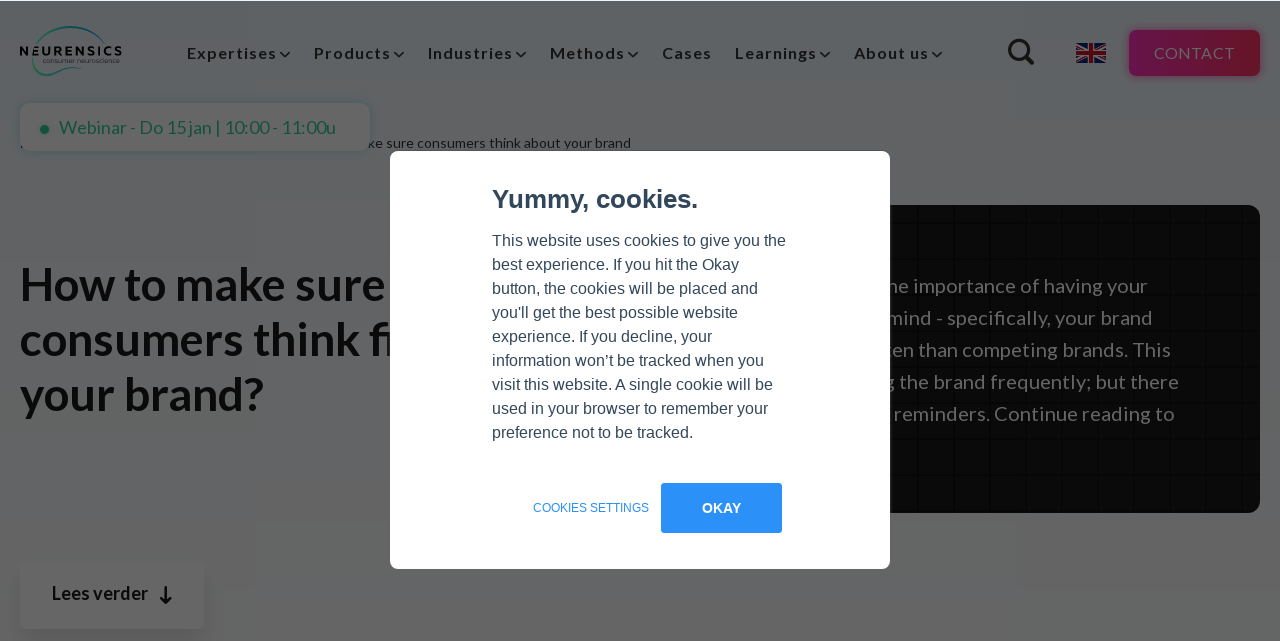

--- FILE ---
content_type: text/html; charset=UTF-8
request_url: https://www.neurensics.com/en/neurobranding-learning-9-how-to-make-sure-consumers-think-about-your-brand-first
body_size: 11502
content:
<!doctype html><html lang="en"><head>
		<meta charset="utf-8">
		<title>Branding Learning 9 - How to make people think about your brand first?</title>
		<link rel="shortcut icon" href="https://www.neurensics.com/hubfs/favicon-32x32.png">
		<meta name="description" content="To make consumers think about your brand first, link your brand to specific moments and situations. This creates a mental reminder. Check here how it works">

		<link href="https://fonts.googleapis.com/css2?family=Lato:wght@300;400;700;900&amp;display=swap" rel="stylesheet">
		<link href="https://fonts.googleapis.com/css2?family=Playfair+Display:wght@700&amp;display=swap" rel="stylesheet">
		<script src="https://ajax.googleapis.com/ajax/libs/jquery/3.5.1/jquery.min.js"></script>
    <script src="https://kit.fontawesome.com/c00432cfd1.js" crossorigin="anonymous"></script>

		
		
		

		
		<meta name="viewport" content="width=device-width, initial-scale=1">

    
    <meta property="og:description" content="To make consumers think about your brand first, link your brand to specific moments and situations. This creates a mental reminder. Check here how it works">
    <meta property="og:title" content="Branding Learning 9 - How to make people think about your brand first?">
    <meta name="twitter:description" content="To make consumers think about your brand first, link your brand to specific moments and situations. This creates a mental reminder. Check here how it works">
    <meta name="twitter:title" content="Branding Learning 9 - How to make people think about your brand first?">

    

    
  <script id="hs-search-input__valid-content-types" type="application/json">
    [
      
        "SITE_PAGE",
      
        "LANDING_PAGE",
      
        "BLOG_POST",
      
        "LISTING_PAGE",
      
        "KNOWLEDGE_ARTICLE",
      
        "HS_CASE_STUDY"
      
    ]
  </script>

    <style>
a.cta_button{-moz-box-sizing:content-box !important;-webkit-box-sizing:content-box !important;box-sizing:content-box !important;vertical-align:middle}.hs-breadcrumb-menu{list-style-type:none;margin:0px 0px 0px 0px;padding:0px 0px 0px 0px}.hs-breadcrumb-menu-item{float:left;padding:10px 0px 10px 10px}.hs-breadcrumb-menu-divider:before{content:'›';padding-left:10px}.hs-featured-image-link{border:0}.hs-featured-image{float:right;margin:0 0 20px 20px;max-width:50%}@media (max-width: 568px){.hs-featured-image{float:none;margin:0;width:100%;max-width:100%}}.hs-screen-reader-text{clip:rect(1px, 1px, 1px, 1px);height:1px;overflow:hidden;position:absolute !important;width:1px}
</style>

<link rel="stylesheet" href="https://www.neurensics.com/hubfs/hub_generated/template_assets/1/37696531696/1768898512694/template_main.css">
<link rel="stylesheet" href="https://www.neurensics.com/hubfs/hub_generated/module_assets/1/189896962605/1746738689122/module_search_input.min.css">
<link rel="stylesheet" href="/hs/hsstatic/cos-LanguageSwitcher/static-1.336/sass/LanguageSwitcher.css">
    <script src="https://www.neurensics.com/hubfs/hub_generated/template_assets/1/37701045686/1768898512197/template_rellax.min.js"></script>
<script src="https://www.neurensics.com/hubfs/hub_generated/template_assets/1/37701045688/1768898512116/template_slick.min.js"></script>
<script src="https://www.neurensics.com/hubfs/hub_generated/template_assets/1/48320023859/1768898514428/template_lity.min.js"></script>

    
<!--  Added by GoogleAnalytics integration -->
<script>
var _hsp = window._hsp = window._hsp || [];
_hsp.push(['addPrivacyConsentListener', function(consent) { if (consent.allowed || (consent.categories && consent.categories.analytics)) {
  (function(i,s,o,g,r,a,m){i['GoogleAnalyticsObject']=r;i[r]=i[r]||function(){
  (i[r].q=i[r].q||[]).push(arguments)},i[r].l=1*new Date();a=s.createElement(o),
  m=s.getElementsByTagName(o)[0];a.async=1;a.src=g;m.parentNode.insertBefore(a,m)
})(window,document,'script','//www.google-analytics.com/analytics.js','ga');
  ga('create','UA-154976636-1','auto');
  ga('send','pageview');
}}]);
</script>

<!-- /Added by GoogleAnalytics integration -->

<!--  Added by GoogleAnalytics4 integration -->
<script>
var _hsp = window._hsp = window._hsp || [];
window.dataLayer = window.dataLayer || [];
function gtag(){dataLayer.push(arguments);}

var useGoogleConsentModeV2 = true;
var waitForUpdateMillis = 1000;


if (!window._hsGoogleConsentRunOnce) {
  window._hsGoogleConsentRunOnce = true;

  gtag('consent', 'default', {
    'ad_storage': 'denied',
    'analytics_storage': 'denied',
    'ad_user_data': 'denied',
    'ad_personalization': 'denied',
    'wait_for_update': waitForUpdateMillis
  });

  if (useGoogleConsentModeV2) {
    _hsp.push(['useGoogleConsentModeV2'])
  } else {
    _hsp.push(['addPrivacyConsentListener', function(consent){
      var hasAnalyticsConsent = consent && (consent.allowed || (consent.categories && consent.categories.analytics));
      var hasAdsConsent = consent && (consent.allowed || (consent.categories && consent.categories.advertisement));

      gtag('consent', 'update', {
        'ad_storage': hasAdsConsent ? 'granted' : 'denied',
        'analytics_storage': hasAnalyticsConsent ? 'granted' : 'denied',
        'ad_user_data': hasAdsConsent ? 'granted' : 'denied',
        'ad_personalization': hasAdsConsent ? 'granted' : 'denied'
      });
    }]);
  }
}

gtag('js', new Date());
gtag('set', 'developer_id.dZTQ1Zm', true);
gtag('config', 'G-Z5BFCJVL4T');
</script>
<script async src="https://www.googletagmanager.com/gtag/js?id=G-Z5BFCJVL4T"></script>

<!-- /Added by GoogleAnalytics4 integration -->

<!--  Added by GoogleTagManager integration -->
<script>
var _hsp = window._hsp = window._hsp || [];
window.dataLayer = window.dataLayer || [];
function gtag(){dataLayer.push(arguments);}

var useGoogleConsentModeV2 = true;
var waitForUpdateMillis = 1000;



var hsLoadGtm = function loadGtm() {
    if(window._hsGtmLoadOnce) {
      return;
    }

    if (useGoogleConsentModeV2) {

      gtag('set','developer_id.dZTQ1Zm',true);

      gtag('consent', 'default', {
      'ad_storage': 'denied',
      'analytics_storage': 'denied',
      'ad_user_data': 'denied',
      'ad_personalization': 'denied',
      'wait_for_update': waitForUpdateMillis
      });

      _hsp.push(['useGoogleConsentModeV2'])
    }

    (function(w,d,s,l,i){w[l]=w[l]||[];w[l].push({'gtm.start':
    new Date().getTime(),event:'gtm.js'});var f=d.getElementsByTagName(s)[0],
    j=d.createElement(s),dl=l!='dataLayer'?'&l='+l:'';j.async=true;j.src=
    'https://www.googletagmanager.com/gtm.js?id='+i+dl;f.parentNode.insertBefore(j,f);
    })(window,document,'script','dataLayer','GTM-PR726PL');

    window._hsGtmLoadOnce = true;
};

_hsp.push(['addPrivacyConsentListener', function(consent){
  if(consent.allowed || (consent.categories && consent.categories.analytics)){
    hsLoadGtm();
  }
}]);

</script>

<!-- /Added by GoogleTagManager integration -->

    <link rel="canonical" href="https://www.neurensics.com/en/neurobranding-learning-9-how-to-make-sure-consumers-think-about-your-brand-first">

<!-- Google tag (gtag.js) -->
<script async src="https://www.googletagmanager.com/gtag/js?id=G-Z5BFCJVL4T"></script>
<script>
  window.dataLayer = window.dataLayer || [];
  function gtag(){dataLayer.push(arguments);}
  gtag('js', new Date());
  gtag('config', 'G-Z5BFCJVL4T');
</script>
<!-- Hotjar Tracking Code for www.neurensics.com -->
<script>
    (function(h,o,t,j,a,r){
        h.hj=h.hj||function(){(h.hj.q=h.hj.q||[]).push(arguments)};
        h._hjSettings={hjid:2224635,hjsv:6};
        a=o.getElementsByTagName('head')[0];
        r=o.createElement('script');r.async=1;
        r.src=t+h._hjSettings.hjid+j+h._hjSettings.hjsv;
        a.appendChild(r);
    })(window,document,'https://static.hotjar.com/c/hotjar-','.js?sv=');
</script>
<meta property="og:image" content="https://www.neurensics.com/hubfs/Branding%20learning%209%20social%20image.jpg">
<meta property="og:image:width" content="1200">
<meta property="og:image:height" content="628">
<meta property="og:image:alt" content="NeuroBranding: Hoe zorg je ervoor dat er eerder aan jouw merk wordt gedacht?">
<meta name="twitter:image" content="https://www.neurensics.com/hubfs/Branding%20learning%209%20social%20image.jpg">
<meta name="twitter:image:alt" content="NeuroBranding: Hoe zorg je ervoor dat er eerder aan jouw merk wordt gedacht?">

<meta property="og:url" content="https://www.neurensics.com/en/neurobranding-learning-9-how-to-make-sure-consumers-think-about-your-brand-first">
<meta name="twitter:card" content="summary_large_image">
<meta http-equiv="content-language" content="en">
<link rel="alternate" hreflang="de" href="https://www.neurensics.com/de/branding-erkenntnis-9-wie-sie-sicherstellen-dass-zuerst-an-ihre-marke-gedacht-wird">
<link rel="alternate" hreflang="en" href="https://www.neurensics.com/en/neurobranding-learning-9-how-to-make-sure-consumers-think-about-your-brand-first">
<link rel="alternate" hreflang="nl" href="https://www.neurensics.com/branding-learning-9-hoe-zorg-je-ervoor-dat-er-eerder-aan-jouw-merk-wordt-gedacht">






	<meta name="generator" content="HubSpot"></head>
	<body class="page learning-template">
<!--  Added by GoogleTagManager integration -->
<noscript><iframe src="https://www.googletagmanager.com/ns.html?id=GTM-PR726PL" height="0" width="0" style="display:none;visibility:hidden"></iframe></noscript>

<!-- /Added by GoogleTagManager integration -->

<!-- 2 usages of content_by_ids over the budget of 10 per page may not be executed. Please contact a developer to reduce the number of content_by_ids used. -->

		
			<div data-global-resource-path="neurensics-theme/templates/partials/header.html"><nav>
	
			
	
	
	
	<a href="https://www.neurensics.com/en/?hsLang=en" class="logo">
		<img class="logocolor" src="https://www.neurensics.com/hubfs/raw_assets/public/neurensics-theme/images/logo-color.svg" alt="Neurensics">
		<img class="logowhite" src="https://www.neurensics.com/hubfs/raw_assets/public/neurensics-theme/images/logo-white.svg" alt="Neurensics">
	</a>

	<div data-global-resource-path="neurensics-theme/templates/partials/hoofdmenuhs.html">
	<span id="hs_cos_wrapper_Hoofdmenu" class="hs_cos_wrapper hs_cos_wrapper_widget hs_cos_wrapper_type_menu" style="" data-hs-cos-general-type="widget" data-hs-cos-type="menu"><div id="hs_menu_wrapper_Hoofdmenu" class="hs-menu-wrapper active-branch no-flyouts hs-menu-flow-vertical" role="navigation" data-sitemap-name="Hoofdmenu" data-menu-id="62439067558" aria-label="Navigation Menu">
 <ul role="menu">
  <li class="hs-menu-item hs-menu-depth-1 hs-item-has-children" role="none"><a href="https://www.neurensics.com/en/expertises" aria-haspopup="true" aria-expanded="false" role="menuitem"><span class="mega">Expertises</span></a>
   <ul role="menu" class="hs-menu-children-wrapper">
    <li class="hs-menu-item hs-menu-depth-2 hs-item-has-children" role="none"><a href="https://www.neurensics.com/en/expertises/communication-research" role="menuitem">Communication research</a>
     <ul role="menu" class="hs-menu-children-wrapper">
      <li class="hs-menu-item hs-menu-depth-3" role="none"><a href="https://www.neurensics.com/en/expertises/pre-testing" role="menuitem">Pre Testing</a></li>
      <li class="hs-menu-item hs-menu-depth-3" role="none"><a href="https://www.neurensics.com/en/expertises/ad-testing" role="menuitem">Ad Testing</a></li>
      <li class="hs-menu-item hs-menu-depth-3" role="none"><a href="https://www.neurensics.com/en/expertises/concept-testing" role="menuitem">Concept Testing</a></li>
      <li class="hs-menu-item hs-menu-depth-3" role="none"><a href="https://www.neurensics.com/en/expertises/neurosoundtest" role="menuitem">Music/Voice over/Sound logo</a></li>
      <li class="hs-menu-item hs-menu-depth-3" role="none"><a href="https://www.neurensics.com/en/contextual-priming" role="menuitem">Contextual Priming</a></li>
     </ul></li>
    <li class="hs-menu-item hs-menu-depth-2 hs-item-has-children" role="none"><a href="https://www.neurensics.com/en/expertises/branding" role="menuitem">Branding research</a>
     <ul role="menu" class="hs-menu-children-wrapper">
      <li class="hs-menu-item hs-menu-depth-3" role="none"><a href="https://www.neurensics.com/en/expertises/branding-research" role="menuitem">Branding research</a></li>
      <li class="hs-menu-item hs-menu-depth-3" role="none"><a href="https://www.neurensics.com/en/expertises/image-research" role="menuitem">Image research</a></li>
      <li class="hs-menu-item hs-menu-depth-3" role="none"><a href="https://www.neurensics.com/en/expertises/positioning-research" role="menuitem">Positioning research</a></li>
      <li class="hs-menu-item hs-menu-depth-3" role="none"><a href="https://www.neurensics.com/en/expertises/proposition-development-and-research" role="menuitem">Proposition development &amp; research</a></li>
     </ul></li>
    <li class="hs-menu-item hs-menu-depth-2 hs-item-has-children" role="none"><a href="https://www.neurensics.com/en/expertises/pricing-research" role="menuitem">Pricing</a>
     <ul role="menu" class="hs-menu-children-wrapper">
      <li class="hs-menu-item hs-menu-depth-3" role="none"><a href="https://www.neurensics.com/en/expertises/pricing-research" role="menuitem">Pricing research</a></li>
     </ul></li>
    <li class="hs-menu-item hs-menu-depth-2 hs-item-has-children" role="none"><a href="https://www.neurensics.com/en/expertises/customer-needs-analysis" role="menuitem">Customer needs</a>
     <ul role="menu" class="hs-menu-children-wrapper">
      <li class="hs-menu-item hs-menu-depth-3" role="none"><a href="https://www.neurensics.com/en/expertises/customer-needs-analysis" role="menuitem">Customer needs analysis</a></li>
     </ul></li>
    <li class="hs-menu-item hs-menu-depth-2 hs-item-has-children" role="none"><a href="https://www.neurensics.com/en/expertises/packaging-research" role="menuitem">Packaging</a>
     <ul role="menu" class="hs-menu-children-wrapper">
      <li class="hs-menu-item hs-menu-depth-3" role="none"><a href="https://www.neurensics.com/en/expertises/packaging-research" role="menuitem">Packaging research</a></li>
     </ul></li>
    <li class="hs-menu-item hs-menu-depth-2 hs-item-has-children" role="none"><a href="javascript:;" role="menuitem">Extras</a>
     <ul role="menu" class="hs-menu-children-wrapper">
      <li class="hs-menu-item hs-menu-depth-3" role="none"><a href="https://www.neurensics.com/en/expertises/consultancy" role="menuitem">Consultancy</a></li>
      <li class="hs-menu-item hs-menu-depth-3" role="none"><a href="https://www.neurensics.com/en/brand-name-research" role="menuitem">Brand name research</a></li>
      <li class="hs-menu-item hs-menu-depth-3" role="none"><a href="https://www.neurensics.com/en/expertises/neuro-pr" role="menuitem">Neuro PR Research</a></li>
     </ul></li>
   </ul></li>
  <li class="hs-menu-item hs-menu-depth-1 hs-item-has-children" role="none"><a href="javascript:;" aria-haspopup="true" aria-expanded="false" role="menuitem"><span class="mega">Products</span></a>
   <ul role="menu" class="hs-menu-children-wrapper">
    <li class="hs-menu-item hs-menu-depth-2" role="none"><a href="https://www.neurensics.com/en/neuro-ad-testing" role="menuitem">Neuro Ad Testing</a></li>
    <li class="hs-menu-item hs-menu-depth-2" role="none"><a href="https://www.neurensics.com/en/neuro-concept-testing" role="menuitem">Neuro Concept Testing</a></li>
    <li class="hs-menu-item hs-menu-depth-2" role="none"><a href="https://www.neurensics.com/en/neurobranding" role="menuitem">NeuroBranding</a></li>
    <li class="hs-menu-item hs-menu-depth-2" role="none"><a href="https://www.neurensics.com/en/neuropricing" role="menuitem">NeuroPricing™</a></li>
    <li class="hs-menu-item hs-menu-depth-2" role="none"><a href="https://www.neurensics.com/en/neurovaluing" role="menuitem">NeuroValuing</a></li>
    <li class="hs-menu-item hs-menu-depth-2" role="none"><a href="https://www.neurensics.com/en/neuropackaging" role="menuitem">NeuroPackaging</a></li>
   </ul></li>
  <li class="hs-menu-item hs-menu-depth-1 hs-item-has-children" role="none"><a href="https://www.neurensics.com/en/industries" aria-haspopup="true" aria-expanded="false" role="menuitem">Industries</a>
   <ul role="menu" class="hs-menu-children-wrapper">
    <li class="hs-menu-item hs-menu-depth-2" role="none"><a href="https://www.neurensics.com/en/industry/finance" role="menuitem">Finance</a></li>
    <li class="hs-menu-item hs-menu-depth-2" role="none"><a href="https://www.neurensics.com/en/industry/fmcg" role="menuitem">FMCG</a></li>
    <li class="hs-menu-item hs-menu-depth-2" role="none"><a href="https://www.neurensics.com/en/industry/energy" role="menuitem">Energy</a></li>
    <li class="hs-menu-item hs-menu-depth-2" role="none"><a href="https://www.neurensics.com/en/industry/telecom" role="menuitem">Telecom</a></li>
    <li class="hs-menu-item hs-menu-depth-2" role="none"><a href="https://www.neurensics.com/en/industry/consumer-research-b2c" role="menuitem">Consumer research (B2C)</a></li>
    <li class="hs-menu-item hs-menu-depth-2" role="none"><a href="https://www.neurensics.com/en/industry/b2b" role="menuitem">B2B</a></li>
   </ul></li>
  <li class="hs-menu-item hs-menu-depth-1 hs-item-has-children" role="none"><a href="https://www.neurensics.com/en/methods" aria-haspopup="true" aria-expanded="false" role="menuitem">Methods</a>
   <ul role="menu" class="hs-menu-children-wrapper">
    <li class="hs-menu-item hs-menu-depth-2" role="none"><a href="https://www.neurensics.com/en/fmri-in-neuromarketing" role="menuitem">fMRI</a></li>
    <li class="hs-menu-item hs-menu-depth-2" role="none"><a href="https://www.neurensics.com/en/fnirs-in-neuromarketing-onderzoek" role="menuitem">fNIRS</a></li>
    <li class="hs-menu-item hs-menu-depth-2" role="none"><a href="https://www.neurensics.com/en/eeg-in-neuromarketing" role="menuitem">EEG</a></li>
    <li class="hs-menu-item hs-menu-depth-2" role="none"><a href="https://www.neurensics.com/en/riat-in-neuromarketing" role="menuitem">RIAT</a></li>
    <li class="hs-menu-item hs-menu-depth-2" role="none"><a href="https://www.neurensics.com/en/eye-tracking-eye-tracker-neuromarketing" role="menuitem">Eye Tracking</a></li>
    <li class="hs-menu-item hs-menu-depth-2" role="none"><a href="https://www.neurensics.com/en/bgi-brain-guided-interpretation-online-panel" role="menuitem">Brain Guided Interpretation (BGI)</a></li>
   </ul></li>
  <li class="hs-menu-item hs-menu-depth-1" role="none"><a href="https://www.neurensics.com/en/cases-neuromarketing" role="menuitem">Cases</a></li>
  <li class="hs-menu-item hs-menu-depth-1 hs-item-has-children" role="none"><a href="https://www.neurensics.com/en/neuromarketing-learnings" aria-haspopup="true" aria-expanded="false" role="menuitem">Learnings</a>
   <ul role="menu" class="hs-menu-children-wrapper">
    <li class="hs-menu-item hs-menu-depth-2" role="none"><a href="https://www.neurensics.com/en/neuromarketing-learnings" role="menuitem">Neuromarketing learnings</a></li>
    <li class="hs-menu-item hs-menu-depth-2" role="none"><a href="https://www.neurensics.com/en/neuromarketing" role="menuitem">What's neuromarketing?</a></li>
    <li class="hs-menu-item hs-menu-depth-2" role="none"><a href="https://www.neurensics.com/en/neurensics-academy-neuromarketing-whitepapers-and-learnings" role="menuitem">Academy</a></li>
   </ul></li>
  <li class="hs-menu-item hs-menu-depth-1 hs-item-has-children" role="none"><a href="https://www.neurensics.com/en/about-us" aria-haspopup="true" aria-expanded="false" role="menuitem">About us</a>
   <ul role="menu" class="hs-menu-children-wrapper">
    <li class="hs-menu-item hs-menu-depth-2" role="none"><a href="https://www.neurensics.com/en/about-us" role="menuitem">Who are we?</a></li>
    <li class="hs-menu-item hs-menu-depth-2" role="none"><a href="https://www.neurensics.com/en/our-approach" role="menuitem">Our approach</a></li>
    <li class="hs-menu-item hs-menu-depth-2" role="none"><a href="https://www.neurensics.com/en/blog" role="menuitem">Blog</a></li>
   </ul></li>
 </ul>
</div></span>


<script>
	jQuery( document ).ready( function() {

		jQuery('#hs_menu_wrapper_Hoofdmenu li .mega').closest('li').addClass('megamenu');

		jQuery( '.mobmenu' ).click( function( event ) {
			event.preventDefault();

			jQuery( '#hs_menu_wrapper_Hoofdmenu > ul').toggleClass("show");

			if ( jQuery( 'nav' ).hasClass( 'dropped' ) ) {
				jQuery( '.dropmenu' ).removeClass( 'show' );
				jQuery( 'nav' ).removeClass( 'dropped' );
			}
		})

		jQuery( '#hs_menu_wrapper_Hoofdmenu li.hs-menu-depth-1.hs-item-has-children' ).click( function( event ) {
			if ( jQuery( window ).width() < 1200 ) {
				jQuery( this ).find('ul').fadeToggle( 200 );
			}
		})
		
		jQuery( 'nav #hs_menu_wrapper_Hoofdmenu li.hs-menu-depth-1.hs-item-has-children, nav #hs_menu_wrapper_Hoofdmenu li.hs-menu-depth-1.hs-item-has-children > ul ' ).hover( function(e) {
			e.preventDefault();
			if ( jQuery( window ).width() > 1200 ) {
 				if (jQuery("nav #hs_menu_wrapper_Hoofdmenu li.hs-menu-depth-1.hs-item-has-children:hover").length > 0 ) {
 					jQuery( 'nav' ).addClass( 'dropped' );
 				}
			}
		}, function(e) {
			e.preventDefault();
			if ( jQuery( window ).width() > 1200 ) {
				if (!jQuery("nav #hs_menu_wrapper_Hoofdmenu li.hs-menu-depth-1.hs-item-has-children:hover").length > 0 && !jQuery("nav #hs_menu_wrapper_Hoofdmenu li.hs-menu-depth-1.hs-item-has-children > ul:hover").length > 0) {
					jQuery( 'nav' ).removeClass( 'dropped' );
				}
			}
		});	
	});
</script></div>

	<div data-global-resource-path="neurensics-theme/templates/partials/topcontact.html"><div class="top-actions">
	<a href="#" class="icon-search"></a>
	<div class="talenswitch">
		<div id="hs_cos_wrapper_language-switcher" class="hs_cos_wrapper hs_cos_wrapper_widget hs_cos_wrapper_type_module widget-type-language_switcher" style="" data-hs-cos-general-type="widget" data-hs-cos-type="module"><span id="hs_cos_wrapper_language-switcher_" class="hs_cos_wrapper hs_cos_wrapper_widget hs_cos_wrapper_type_language_switcher" style="" data-hs-cos-general-type="widget" data-hs-cos-type="language_switcher"><div class="lang_switcher_class">
   <div class="globe_class" onclick="">
       <ul class="lang_list_class">
           <li>
               <a class="lang_switcher_link" data-language="en" lang="en" href="https://www.neurensics.com/en/neurobranding-learning-9-how-to-make-sure-consumers-think-about-your-brand-first">English</a>
           </li>
           <li>
               <a class="lang_switcher_link" data-language="de" lang="de" href="https://www.neurensics.com/de/branding-erkenntnis-9-wie-sie-sicherstellen-dass-zuerst-an-ihre-marke-gedacht-wird">Deutsch</a>
           </li>
           <li>
               <a class="lang_switcher_link" data-language="nl" lang="nl" href="https://www.neurensics.com/branding-learning-9-hoe-zorg-je-ervoor-dat-er-eerder-aan-jouw-merk-wordt-gedacht">Nederlands</a>
           </li>
       </ul>
   </div>
</div></span></div>
		
			<img src="https://www.neurensics.com/hubfs/raw_assets/public/neurensics-theme/images/flags/GB.png" alt="UK flag (English is the set language)">
		
		
		
	</div>
	<div class="ta-c">
		<a href="https://www.neurensics.com/contact?hsLang=en" id="top-contact-button" class="button">Contact</a>
	</div>
</div></div>

	<a href="#" class="mobmenu">
		<span class="icon-menu"></span>
	</a>
</nav></div>
		
		<div class="asides">
			
			
				


			
			
			
				<div data-global-resource-path="neurensics-theme/templates/partials/webinar.html"><!-- Begin partial -->


<aside class="webinar ">
		<div><p>Webinar - <font size="4">Do 15 jan | 10:00 - 11:00u</font></p></div>
	  <div>
			<p><font size="5"><b>Nieuwjaarswebinar</b></font><br>Een terugblik op de leukste en meest interessante onderzoeken uit 2025!</p>
      <a class="button type-2" href="https://www.neurensics.com/gratis-neuromarketing-webinar-nieuwjaarswebinar?hsLang=en" target="_blank">Meld je nu aan!<span class="icon-angle-right"></span></a>
	</div>
</aside>

<!-- End partial --></div>
			
		</div>

		





<div class="crumbs-w">
<div class="crumbs">
	<span id="hs_cos_wrapper_menu_40799088400" class="hs_cos_wrapper hs_cos_wrapper_widget hs_cos_wrapper_type_menu" style="" data-hs-cos-general-type="widget" data-hs-cos-type="menu"><div class="hs-breadcrumb-menu-wrapper" id="hs_menu_wrapper_menu_40799088400" role="navigation" data-sitemap-name="default" data-menu-id="40799088400">
 <ul class="hs-breadcrumb-menu">
  <li class="hs-breadcrumb-menu-item first-crumb"><a href="https://www.neurensics.com?hsLang=en" class="hs-breadcrumb-label">Home</a><span class="hs-breadcrumb-menu-divider"></span></li>
  <li class="hs-breadcrumb-menu-item"><a href="https://www.neurensics.com/en/neurobranding-learnings?hsLang=en" class="hs-breadcrumb-label">NeuroBranding Learnings</a><span class="hs-breadcrumb-menu-divider"></span></li>
  <li class="hs-breadcrumb-menu-item last-crumb"><span class="hs-breadcrumb-label">9. How to make sure consumers think about your brand</span></li>
 </ul>
</div></span>
</div>
</div>

<header>
	<div class="section centered">
		<div class="intro padd">
			<h1>How to make sure consumers think first of your brand?</h1>
		</div>
		<div class="intro-items neuro pattern">
			<div class="intro-content">
				<p>In learning 8, you have learned the importance of having your brand on the top of consumers' mind - specifically, your brand needs to be thought of more often than competing brands. This can be accomplished by showing the brand frequently; but there is a better way - utilizing mental reminders. Continue reading to learn more.</p>

				<div class="case-meta true">
					<strong></strong>
					<div>
						
	<a class="icontag  "></a>

					</div>
				</div>
			</div>
		</div>
    
      <a href="#" class="leesverder static">Lees verder<span class="icon-arrow-down"></span></a>
    
		
	</div>
</header>



<div class="main martop">

	<section class="maincontent mediumcontent">
		<div class="container-fluid body-container body-container--home">
<div class="row-fluid-wrapper">
<div class="row-fluid">
<div class="span12 widget-span widget-type-cell " style="" data-widget-type="cell" data-x="0" data-w="12">

<div class="row-fluid-wrapper row-depth-1 row-number-1 dnd-section">
<div class="row-fluid ">
<div class="span6 widget-span widget-type-cell dnd-column" style="" data-widget-type="cell" data-x="0" data-w="6">

<div class="row-fluid-wrapper row-depth-1 row-number-2 dnd-row">
<div class="row-fluid ">
<div class="span12 widget-span widget-type-custom_widget dnd-module" style="" data-widget-type="custom_widget" data-x="0" data-w="12">
<div id="hs_cos_wrapper_widget_1611313418629" class="hs_cos_wrapper hs_cos_wrapper_widget hs_cos_wrapper_type_module widget-type-rich_text" style="" data-hs-cos-general-type="widget" data-hs-cos-type="module"><span id="hs_cos_wrapper_widget_1611313418629_" class="hs_cos_wrapper hs_cos_wrapper_widget hs_cos_wrapper_type_rich_text" style="" data-hs-cos-general-type="widget" data-hs-cos-type="rich_text"><h2 style="font-size: 24px;">Mental reminders work</h2>
<p>The influence of mental reminders is well-illustrated by Jonah Berger's research.&nbsp;<br><br>In his study, two groups of students had to memorise sentences designed to encourage more fruit and vegetables intake in their diets.</p>
<p>One group was assigned the sentence: "Live the healthy way, eat 5 fruits and veggies a day".&nbsp;<br>The other group was assigned the sentence: "Each and every dining-hall tray needs 5 fruits and veggies a day". <br><br>He then examined the students' behaviour: did they eat more fruit and vegetables?&nbsp;<br><br>The first sentence had no effect on the students' behaviour. The second sentence had a positive effect: students in the second group ate 25% more fruit and vegetables. <br><br>Why?</p></span></div>

</div><!--end widget-span -->
</div><!--end row-->
</div><!--end row-wrapper -->

<div class="row-fluid-wrapper row-depth-1 row-number-3 dnd-row">
<div class="row-fluid ">
<div class="span12 widget-span widget-type-custom_widget dnd-module" style="" data-widget-type="custom_widget" data-x="0" data-w="12">
<div id="hs_cos_wrapper_widget_1621345613681" class="hs_cos_wrapper hs_cos_wrapper_widget hs_cos_wrapper_type_module" style="" data-hs-cos-general-type="widget" data-hs-cos-type="module"><div>
	<div class="section checkmarks ">
		<div class="fc50">
			<p>Because there was a <strong>clear mental reminder</strong> or nudge in the phrase: "dining-hall tray".<br><br>When the students took a <strong>tray</strong> in the cafeteria, they were reminded of the sentence they had memorised.<br><br><strong>The sight of the tray automatically activated their (consumer) behaviour.</strong></p>
		</div>
		<div class="fc50">
			<p><img src="https://www.neurensics.com/hs-fs/hubfs/Branding%20learning%209%20dining%20hall%20tray.jpg?width=367&amp;name=Branding%20learning%209%20dining%20hall%20tray.jpg" alt="Branding learning 9 Triggers werken om gedrag te beïnvloeden" width="367" loading="lazy" style="width: 367px; margin-left: auto; margin-right: auto; display: block;" srcset="https://www.neurensics.com/hs-fs/hubfs/Branding%20learning%209%20dining%20hall%20tray.jpg?width=184&amp;name=Branding%20learning%209%20dining%20hall%20tray.jpg 184w, https://www.neurensics.com/hs-fs/hubfs/Branding%20learning%209%20dining%20hall%20tray.jpg?width=367&amp;name=Branding%20learning%209%20dining%20hall%20tray.jpg 367w, https://www.neurensics.com/hs-fs/hubfs/Branding%20learning%209%20dining%20hall%20tray.jpg?width=551&amp;name=Branding%20learning%209%20dining%20hall%20tray.jpg 551w, https://www.neurensics.com/hs-fs/hubfs/Branding%20learning%209%20dining%20hall%20tray.jpg?width=734&amp;name=Branding%20learning%209%20dining%20hall%20tray.jpg 734w, https://www.neurensics.com/hs-fs/hubfs/Branding%20learning%209%20dining%20hall%20tray.jpg?width=918&amp;name=Branding%20learning%209%20dining%20hall%20tray.jpg 918w, https://www.neurensics.com/hs-fs/hubfs/Branding%20learning%209%20dining%20hall%20tray.jpg?width=1101&amp;name=Branding%20learning%209%20dining%20hall%20tray.jpg 1101w" sizes="(max-width: 367px) 100vw, 367px"></p>
		</div>
	</div>
</div></div>

</div><!--end widget-span -->
</div><!--end row-->
</div><!--end row-wrapper -->

</div><!--end widget-span -->
<div class="span6 widget-span widget-type-cell dnd-column" style="" data-widget-type="cell" data-x="6" data-w="6">

<div class="row-fluid-wrapper row-depth-1 row-number-4 dnd-row">
<div class="row-fluid ">
<div class="span12 widget-span widget-type-custom_widget dnd-module" style="" data-widget-type="custom_widget" data-x="0" data-w="12">
<div id="hs_cos_wrapper_module_16213457049183" class="hs_cos_wrapper hs_cos_wrapper_widget hs_cos_wrapper_type_module widget-type-rich_text" style="" data-hs-cos-general-type="widget" data-hs-cos-type="module"><span id="hs_cos_wrapper_module_16213457049183_" class="hs_cos_wrapper hs_cos_wrapper_widget hs_cos_wrapper_type_rich_text" style="" data-hs-cos-general-type="widget" data-hs-cos-type="rich_text"><h2 style="font-size: 24px;">Link mental reminders to your brand</h2>
<p><strong><img src="https://www.neurensics.com/hs-fs/hubfs/Branding%20learning%209%20-%20Hoe%20zorg%20je%20ervoor%20dat%20er%20eerder%20aan%20jouw%20merk%20wordt%20gedacht_.jpg?width=1321&amp;name=Branding%20learning%209%20-%20Hoe%20zorg%20je%20ervoor%20dat%20er%20eerder%20aan%20jouw%20merk%20wordt%20gedacht_.jpg" alt="Branding learning 9 - Hoe zorg je ervoor dat er eerder aan jouw merk wordt gedacht_" width="1321" loading="lazy" style="width: 1321px;" srcset="https://www.neurensics.com/hs-fs/hubfs/Branding%20learning%209%20-%20Hoe%20zorg%20je%20ervoor%20dat%20er%20eerder%20aan%20jouw%20merk%20wordt%20gedacht_.jpg?width=661&amp;name=Branding%20learning%209%20-%20Hoe%20zorg%20je%20ervoor%20dat%20er%20eerder%20aan%20jouw%20merk%20wordt%20gedacht_.jpg 661w, https://www.neurensics.com/hs-fs/hubfs/Branding%20learning%209%20-%20Hoe%20zorg%20je%20ervoor%20dat%20er%20eerder%20aan%20jouw%20merk%20wordt%20gedacht_.jpg?width=1321&amp;name=Branding%20learning%209%20-%20Hoe%20zorg%20je%20ervoor%20dat%20er%20eerder%20aan%20jouw%20merk%20wordt%20gedacht_.jpg 1321w, https://www.neurensics.com/hs-fs/hubfs/Branding%20learning%209%20-%20Hoe%20zorg%20je%20ervoor%20dat%20er%20eerder%20aan%20jouw%20merk%20wordt%20gedacht_.jpg?width=1982&amp;name=Branding%20learning%209%20-%20Hoe%20zorg%20je%20ervoor%20dat%20er%20eerder%20aan%20jouw%20merk%20wordt%20gedacht_.jpg 1982w, https://www.neurensics.com/hs-fs/hubfs/Branding%20learning%209%20-%20Hoe%20zorg%20je%20ervoor%20dat%20er%20eerder%20aan%20jouw%20merk%20wordt%20gedacht_.jpg?width=2642&amp;name=Branding%20learning%209%20-%20Hoe%20zorg%20je%20ervoor%20dat%20er%20eerder%20aan%20jouw%20merk%20wordt%20gedacht_.jpg 2642w, https://www.neurensics.com/hs-fs/hubfs/Branding%20learning%209%20-%20Hoe%20zorg%20je%20ervoor%20dat%20er%20eerder%20aan%20jouw%20merk%20wordt%20gedacht_.jpg?width=3303&amp;name=Branding%20learning%209%20-%20Hoe%20zorg%20je%20ervoor%20dat%20er%20eerder%20aan%20jouw%20merk%20wordt%20gedacht_.jpg 3303w, https://www.neurensics.com/hs-fs/hubfs/Branding%20learning%209%20-%20Hoe%20zorg%20je%20ervoor%20dat%20er%20eerder%20aan%20jouw%20merk%20wordt%20gedacht_.jpg?width=3963&amp;name=Branding%20learning%209%20-%20Hoe%20zorg%20je%20ervoor%20dat%20er%20eerder%20aan%20jouw%20merk%20wordt%20gedacht_.jpg 3963w" sizes="(max-width: 1321px) 100vw, 1321px"></strong></p>
<p>Brands can also use mental reminders or nudges which can influence consumers to automatically think of the brand. These are called 'category entry points': situations or events that make people think of your brand. <strong>These moments activate the concept of your brand in consumers' brains, increasing the likelihood of consumers choosing your brand.&nbsp;</strong></p>
<span style="font-size: 18px;">Here are a few examples:&nbsp;</span><br>
<ol>
<li style="line-height: 1.75;">Have you ever wondered why engagement rings include diamonds? It started with a clever marketing strategy from De Beers (one of the largest traders in the diamond industry). They effectively marketed that diamond symbolizes the unbreakable promise of an engagement, thus every engagement ring needs a diamond. Their campaign was so effective that both engagement rings and diamonds are inextricably linked even today.<br><br></li>
<li>"A coffee break" is another good example. It could have been a milk break or a soft drink break. But marketers have linked both 'taking a break' with coffee, creating a strong nudge for drinking coffee during break times. &nbsp; &nbsp;&nbsp;<br><br></li>
<li>Do you often get hungry around 4 o'clock? Cup a Soup - a Dutch instant soup company - knows this and has claimed the moment: "4 o'clock Cup a Soup". Through frequent communication, many Dutch people think of Cup a Soup at 4 o'clock.<br><br></li>
</ol>
<h2 style="font-size: 24px;"><strong>Advice: claim specific moments for your brand</strong></h2>
<p>As a marketer, think about potential moments or situations that could be linked to your brand. It makes it easier for consumers to be automatically reminded of your brand and buy your products.&nbsp;<br><br><span style="font-weight: bold;">This learning illustrates an important goal of branding: to create memory structures around your brand, so that people think about your brand in different situations and moments.&nbsp;</span></p></span></div>

</div><!--end widget-span -->
</div><!--end row-->
</div><!--end row-wrapper -->

</div><!--end widget-span -->
</div><!--end row-->
</div><!--end row-wrapper -->

</div><!--end widget-span -->
</div>
</div>
</div>


  		<div class="morelearnings topline">
			<h2>Other interesting learnings for you</h2>
			<div>
				<div class="learnings">
	
	
		
	
		
	
		
	

	

	
		
		
			
		
			
				<a href="https://www.neurensics.com/en/neurobranding-learning-8-why-your-brand-needs-to-be-top-of-mind?hsLang=en" class="learning card">
					<div>
						<span class="teller"><small>no.</small>8</span>
						
						<img class="card__image" src="https://www.neurensics.com/hs-fs/hubfs/Branding%20learning%208%20overzichtspagina.jpg?width=420&amp;name=Branding%20learning%208%20overzichtspagina.jpg" alt="Branding learning 8 - Why your brand needs to be on top of consumers' minds">
						
					</div>
					<div class="learning-info">
						
						  <h3>Why your brand needs to be on top of consumers' minds</h3>
						
						<span class="meer icon-angle-right">read more</span>
					</div>
	      </a>
			
		
			
		
	
		
		
			
		
			
		
			
				<a href="https://www.neurensics.com/en/neurobranding-learning-10-make-sure-your-brand-can-be-easily-recognised?hsLang=en" class="learning card">
					<div>
						<span class="teller"><small>no.</small>10</span>
						
						<img class="card__image" src="https://www.neurensics.com/hs-fs/hubfs/Branding%20learning%2010%20overzichtspagina.jpg?width=420&amp;name=Branding%20learning%2010%20overzichtspagina.jpg" alt="Branding learning 10 - Make sure your brand is easily recognised">
						
					</div>
					<div class="learning-info">
						
						  <h3>Make sure your brand is easily recognised</h3>
						
						<span class="meer icon-angle-right">read more</span>
					</div>
	      </a>
			
		
	
		
		
			
				<a href="https://www.neurensics.com/en/neurobranding-learning-11-how-do-you-increase-your-market-share?hsLang=en" class="learning card">
					<div>
						<span class="teller"><small>no.</small>11</span>
						
						<img class="card__image" src="https://www.neurensics.com/hs-fs/hubfs/Branding%20learning%2011%20overzichtspagina.jpg?width=420&amp;name=Branding%20learning%2011%20overzichtspagina.jpg" alt="Branding learning 11 - How do you increase your market share?">
						
					</div>
					<div class="learning-info">
						
						  <h3>How do you increase your market share?</h3>
						
						<span class="meer icon-angle-right">read more</span>
					</div>
	      </a>
			
		
			
		
			
		
	
</div>
			</div>
		</div>
	</section>


	
</div>

<script>
	var rellax1 = new Rellax('.rellax1', {
		center: true
	});
	var rellax2 = new Rellax('.rellax2');
</script>


		<div class="footerwrapper false">
			
				<div data-global-resource-path="neurensics-theme/templates/partials/footer.html"><section class="samenwerkingen">
	
		<h2>We work together with</h2>
	

	<div>
		<p><img src="https://www.neurensics.com/hs-fs/hubfs/uva-logo.png?width=480&amp;name=uva-logo.png" alt="uva-logo" width="480" style="width: 480px;" srcset="https://www.neurensics.com/hs-fs/hubfs/uva-logo.png?width=240&amp;name=uva-logo.png 240w, https://www.neurensics.com/hs-fs/hubfs/uva-logo.png?width=480&amp;name=uva-logo.png 480w, https://www.neurensics.com/hs-fs/hubfs/uva-logo.png?width=720&amp;name=uva-logo.png 720w, https://www.neurensics.com/hs-fs/hubfs/uva-logo.png?width=960&amp;name=uva-logo.png 960w, https://www.neurensics.com/hs-fs/hubfs/uva-logo.png?width=1200&amp;name=uva-logo.png 1200w, https://www.neurensics.com/hs-fs/hubfs/uva-logo.png?width=1440&amp;name=uva-logo.png 1440w" sizes="(max-width: 480px) 100vw, 480px"><img src="https://www.neurensics.com/hs-fs/hubfs/BEECKESTIJN-e1482136282645.png?width=287&amp;name=BEECKESTIJN-e1482136282645.png" alt="BEECKESTIJN-e1482136282645" width="287" style="width: 287px;" srcset="https://www.neurensics.com/hs-fs/hubfs/BEECKESTIJN-e1482136282645.png?width=144&amp;name=BEECKESTIJN-e1482136282645.png 144w, https://www.neurensics.com/hs-fs/hubfs/BEECKESTIJN-e1482136282645.png?width=287&amp;name=BEECKESTIJN-e1482136282645.png 287w, https://www.neurensics.com/hs-fs/hubfs/BEECKESTIJN-e1482136282645.png?width=431&amp;name=BEECKESTIJN-e1482136282645.png 431w, https://www.neurensics.com/hs-fs/hubfs/BEECKESTIJN-e1482136282645.png?width=574&amp;name=BEECKESTIJN-e1482136282645.png 574w, https://www.neurensics.com/hs-fs/hubfs/BEECKESTIJN-e1482136282645.png?width=718&amp;name=BEECKESTIJN-e1482136282645.png 718w, https://www.neurensics.com/hs-fs/hubfs/BEECKESTIJN-e1482136282645.png?width=861&amp;name=BEECKESTIJN-e1482136282645.png 861w" sizes="(max-width: 287px) 100vw, 287px"><img src="https://www.neurensics.com/hs-fs/hubfs/download.jpeg?width=404&amp;name=download.jpeg" alt="download" width="404" style="width: 404px;" srcset="https://www.neurensics.com/hs-fs/hubfs/download.jpeg?width=202&amp;name=download.jpeg 202w, https://www.neurensics.com/hs-fs/hubfs/download.jpeg?width=404&amp;name=download.jpeg 404w, https://www.neurensics.com/hs-fs/hubfs/download.jpeg?width=606&amp;name=download.jpeg 606w, https://www.neurensics.com/hs-fs/hubfs/download.jpeg?width=808&amp;name=download.jpeg 808w, https://www.neurensics.com/hs-fs/hubfs/download.jpeg?width=1010&amp;name=download.jpeg 1010w, https://www.neurensics.com/hs-fs/hubfs/download.jpeg?width=1212&amp;name=download.jpeg 1212w" sizes="(max-width: 404px) 100vw, 404px">&nbsp;&nbsp;<img src="https://www.neurensics.com/hs-fs/hubfs/NIMA-LOGO1.png?width=404&amp;name=NIMA-LOGO1.png" alt="NIMA-LOGO1" width="404" style="width: 404px;" srcset="https://www.neurensics.com/hs-fs/hubfs/NIMA-LOGO1.png?width=202&amp;name=NIMA-LOGO1.png 202w, https://www.neurensics.com/hs-fs/hubfs/NIMA-LOGO1.png?width=404&amp;name=NIMA-LOGO1.png 404w, https://www.neurensics.com/hs-fs/hubfs/NIMA-LOGO1.png?width=606&amp;name=NIMA-LOGO1.png 606w, https://www.neurensics.com/hs-fs/hubfs/NIMA-LOGO1.png?width=808&amp;name=NIMA-LOGO1.png 808w, https://www.neurensics.com/hs-fs/hubfs/NIMA-LOGO1.png?width=1010&amp;name=NIMA-LOGO1.png 1010w, https://www.neurensics.com/hs-fs/hubfs/NIMA-LOGO1.png?width=1212&amp;name=NIMA-LOGO1.png 1212w" sizes="(max-width: 404px) 100vw, 404px">&nbsp;<img src="https://www.neurensics.com/hs-fs/hubfs/member_of_moa_neurensics.png?width=300&amp;name=member_of_moa_neurensics.png" alt="member_of_moa_neurensics" width="300" loading="lazy" style="width: 300px;" srcset="https://www.neurensics.com/hs-fs/hubfs/member_of_moa_neurensics.png?width=150&amp;name=member_of_moa_neurensics.png 150w, https://www.neurensics.com/hs-fs/hubfs/member_of_moa_neurensics.png?width=300&amp;name=member_of_moa_neurensics.png 300w, https://www.neurensics.com/hs-fs/hubfs/member_of_moa_neurensics.png?width=450&amp;name=member_of_moa_neurensics.png 450w, https://www.neurensics.com/hs-fs/hubfs/member_of_moa_neurensics.png?width=600&amp;name=member_of_moa_neurensics.png 600w, https://www.neurensics.com/hs-fs/hubfs/member_of_moa_neurensics.png?width=750&amp;name=member_of_moa_neurensics.png 750w, https://www.neurensics.com/hs-fs/hubfs/member_of_moa_neurensics.png?width=900&amp;name=member_of_moa_neurensics.png 900w" sizes="(max-width: 300px) 100vw, 300px"></p>
<p>&nbsp;</p>
	</div>
</section>

<footer>
	<div class="section footer-contact">
		<div class="fc25">
			
				Call us
			
			<a class="icon-phone" href="tel:0031202200167">+31 (0)20 2200167</a>
		</div>
		<div class="fc25">
			
				Mail us
			
			<a class="icon-mail" href="mailto:contact@neurensics.com">contact@neurensics.com</a>
		</div>
		<div class="fc25">
			
				Visit us
			
			<a class="icon-house" href="https://maps.app.goo.gl/yfbg1MnvtEGHPnCp8">Nieuwe Achtergracht 129-B, Amsterdam</a>
		</div>
		<div class="fc25">
			
				Follow us
			
			<a class="icon-linkedin" href="https://www.linkedin.com/company/neurensics" target="_blank">Linkedin</a>
		</div>
	</div>

	<div class="section footer-menus">
		<div class="fc25">
			<span id="hs_cos_wrapper_footermenu1" class="hs_cos_wrapper hs_cos_wrapper_widget hs_cos_wrapper_type_rich_text" style="" data-hs-cos-general-type="widget" data-hs-cos-type="rich_text"><h4>Products</h4>
<p><a href="https://www.neurensics.com/neuro-ad-testing?hsLang=en" rel="noopener"><strong>Neuro Ad Testing</strong></a></p>
<p><a href="https://www.neurensics.com/neuro-concept-testing?hsLang=en" rel="noopener"><strong>Neuro Concept Testing</strong></a></p>
<p><a href="https://www.neurensics.com/neurobranding?hsLang=en" rel="noopener"><strong>NeuroBranding</strong></a></p>
<p><a href="https://www.neurensics.com/neurovaluing?hsLang=en" rel="noopener"><strong>NeuroValuing</strong></a></p>
<p><a href="https://www.neurensics.com/neuropricing?hsLang=en" rel="noopener"><strong>NeuroPricing</strong></a></p>
<p><a href="https://www.neurensics.com/neuropackaging?hsLang=en" rel="noopener"><strong>NeuroPackaging</strong></a></p>
<p>&nbsp;</p></span>
		</div>

		<div class="fc25">
			<span id="hs_cos_wrapper_footermenu2" class="hs_cos_wrapper hs_cos_wrapper_widget hs_cos_wrapper_type_rich_text" style="" data-hs-cos-general-type="widget" data-hs-cos-type="rich_text"><h4>Techniques</h4>
<h4><a href="https://www.neurensics.com/fmri-in-neuromarketing-onderzoek?hsLang=en" rel="noopener"><span style="font-family: Georgia, 'Times New Roman', serif; font-size: 14px;">fRMI</span></a></h4>
<h4><a href="https://www.neurensics.com/eeg-in-neuromarketing-onderzoek?hsLang=en" rel="noopener"><span style="font-family: Georgia, 'Times New Roman', serif; font-size: 14px;">EEG</span></a></h4>
<h4><a href="https://www.neurensics.com/riat-in-neuromarketing-onderzoek?hsLang=en" rel="noopener"><span style="font-family: Georgia, 'Times New Roman', serif; font-size: 14px;">RIAT</span></a></h4></span>
		</div>

		<div class="fc25">
			<span id="hs_cos_wrapper_footermenu3" class="hs_cos_wrapper hs_cos_wrapper_widget hs_cos_wrapper_type_rich_text" style="" data-hs-cos-general-type="widget" data-hs-cos-type="rich_text"><h4>Cases</h4>
<h4 style="font-size: 14px;"><a href="https://www.neurensics.com/en-gb/case-philips-right-handed-visuals-work-better-for-packaging-than-left-handed-ones?hsLang=en" rel="noopener">Philips - Right-handed visuals work better for packaging than left-handed ones</a><br><a href="https://www.neurensics.com/en-gb/case-lays-how-neuropricing-increased-lays-profits?hsLang=en" rel="noopener"><span style="font-family: Georgia, 'Times New Roman', serif; font-size: 14px;"><span style="font-family: Georgia, 'Times New Roman', serif; font-size: 14px;">PepsiCo Lays - How NeuroPricing™ increased Lays' profits</span></span></a> <br><a href="https://www.neurensics.com/en-gb/case-smint-how-smint-achieves-continuous-brand-growth?hsLang=en" rel="noopener">Smint - How Smint achieves continuous brand growth</a><span style="font-size: 14px;"><br><span style="font-family: georgia, palatino;"><a href="https://www.neurensics.com/en-gb/case-smint-neuro-ad-testing-fmri-measures-advertising-effectiveness-better-than-questionnaires?hsLang=en" rel="noopener">Smint - fMRI measures advertising effectiveness better than questionnaires</a></span></span><br><a href="https://www.neurensics.com/en-gb/case-tele2-neurobranding-how-to-triple-your-market-share?hsLang=en" rel="noopener">Tele2 - How to triple your market share?</a><br><a href="https://www.neurensics.com/en-gb/case-centraal-beheer-does-humour-in-advertising-really-work?hsLang=en" rel="noopener">Centraal Beheer - Does humour in advertising really work?</a></h4></span>
		</div>

		<div class="fc25">
			<span id="hs_cos_wrapper_footermenu4" class="hs_cos_wrapper hs_cos_wrapper_widget hs_cos_wrapper_type_rich_text" style="" data-hs-cos-general-type="widget" data-hs-cos-type="rich_text"><h4><span style="color: #ffffff;"><a href="https://www.neurensics.com/en/about-us?hsLang=en" rel="noopener" style="color: #ffffff;">About us</a></span></h4></span>
		</div>
	</div>

	<div class="copy">
		<div>
			<a href="#">
				<img src="https://www.neurensics.com/hubfs/raw_assets/public/neurensics-theme/images/logo-white.svg" alt="Neurensics" loading="lazy">
			</a><br>
			<span>© 2026 All rights reserved.</span>
		</div>
		
		<a href="/kwaliteitscontrole-en-keurmerken?hsLang=en" class="iso">
			<img src="https://www.neurensics.com/hubfs/raw_assets/public/neurensics-theme/images/iso27001.png" alt="ISO 27001 certificaat embleem" loading="lazy">
		</a>
</div></footer>
<script>var rellax = new Rellax('.rellax');</script>

<link rel="stylesheet" type="text/css" href="https://cdn.jsdelivr.net/gh/kenwheeler/slick@1.8.1/slick/slick.css">
<script>
  
	jQuery( document ).ready( function() {
		jQuery( '.teamslider' ).slick({
			// normal options...
			centerMode: false,
			infinite: false,
			dots: true,
			slidesToShow: 1,
			arrows: true,
			swipeToSlide: true,
			focusOnSelect: true,

			// the magic
			responsive: [
			{
				breakpoint: 1024,
				settings: {
					slidesToShow: 2,
					centerMode: false,
				}
			},
			{
				breakpoint: 800,
				settings: {
					slidesToShow: 1,
					centerMode: false,
				}
			}
			]
		});

		jQuery( '.teamslider2' ).slick({
			// normal options...
			centerMode: false,
			infinite: false,
			dots: true,
			slidesToShow: 4,
			arrows: true,
			swipeToSlide: true,
			focusOnSelect: false,

			// the magic
			responsive: [
			{
				breakpoint: 1024,
				settings: {
					slidesToShow: 2,
					centerMode: false,
				}
			},
			{
				breakpoint: 800,
				settings: {
					slidesToShow: 1,
					centerMode: false,
				}
			}
			]
		});
		jQuery( '.slick-dots' ).wrap( '<div class=\"sliderdots\"></div>' );


		jQuery( window ).scroll( function( e ) {
			if ( jQuery(window).scrollTop() > 50 ) {
				jQuery( 'body' ).addClass( 'scrolled' );
			}
			else {
				jQuery( 'body' ).removeClass( 'scrolled' );
			}
		});

		jQuery( '.leesverder' ).click( function( event ) {
			event.preventDefault();

			jQuery('html, body').animate({
				scrollTop: jQuery( '.leesverder' ).offset().top - 150
			}, 500);
		});


		jQuery( document ).ready( function() {
			jQuery( '.accordion h3' ).click( function() {
				if ( jQuery( this ).parents( '.accordion' ).hasClass( 'show' ) ) {
					jQuery( this ).parents( '.accordion' ).removeClass( 'show' );
				}
				else {
					jQuery( '.accordion' ).removeClass( 'show' );
					jQuery( this ).parents( '.accordion' ).toggleClass( 'show' );
				}
			});
		});

		jQuery( '.buttonaction-c' ).on('click', 'a[href^="#"]', function (event) {
		    event.preventDefault();

		    jQuery('html, body').animate({
		        scrollTop: jQuery(jQuery.attr(this, 'href')).offset().top - 230
		    }, 700);
		});
		
		/*Blog Filter*/
		jQuery('.menufilters.blog ul li').each(function() {
		    var className = '.'+jQuery(this).attr('class').split(' ').join('.');
		    jQuery('.menufilters.blog ul li' + className + ":not(:first)").remove();
		});

		jQuery('.menufilters.blog ul li').click(function(e) {
			e.preventDefault();
		    jQuery('.menufilters.blog ul li.active').removeClass('active');
		    jQuery('.moreposts > .card').hide();
		    jQuery('.moreposts > .' + jQuery(this).attr('class')).show();
		    jQuery(this).addClass('active');
		});
	});
  
//   if (window.matchMedia("(min-width: 1201px)").matches){
  
//     var firstReveal = document.querySelector(".span12.widget-span.widget-type-cell:first-of-type");
//     firstReveal.classList.add("active");

//     function reveal() {
//       var reveals = document.querySelectorAll(".main.reveal-elements .widget-span");

//       for (var i = 0; i < reveals.length; i++) {
//         var windowHeight = window.innerHeight;
//         var elementTop = reveals[i].getBoundingClientRect().top;
//         var elementVisible = 0;

//         if (elementTop < windowHeight + elementVisible) {
//           reveals[i].classList.add("active");
//         } else {
//           reveals[i].classList.remove("active");
//         }
//       }
//     }
//     window.addEventListener("load", reveal);
//     window.addEventListener("scroll", reveal);
//   }
  /* Source for reveal code: https://alvarotrigo.com/blog/css-animations-scroll/ */
</script></div>
			
		</div>


		<!-- <div data-global-resource-path="neurensics-theme/templates/partials/dropdowns.html"><div class="dropmenu dropmenu1">
	<div href="#" class="drop-close"><div class="icon-close"></div></div>
	<div class="dropmenu-w">
		<div class="dropmenu-c">
			<div class="section">

	
	<a href="https://www.neurensics.com/en/neuro-ad-testing" class="fc33">
		<div class="menuimage">
			
				<img src="https://f.hubspotusercontent40.net/hubfs/8310743/Ad%20testing-1.png" alt="Ad testing-1" />
			
		</div>
		<div class="menudesc">
			
				<span>Neuro Ad Testing</span>
			
			
		</div>
	</a>

	
	<a href="https://www.neurensics.com/en/neuro-concept-testing" class="fc33">
		<div class="menuimage">
			
				<img src="https://f.hubspotusercontent40.net/hubfs/8310743/ad%20testing%202-1.png" alt="ad testing 2-1" />
			
		</div>
		<div class="menudesc">
			
				<span>Neuro Concept Testing</span>
			
			
		</div>
	</a>

	
	<a href="https://www.neurensics.com/en/neurobranding" class="fc33">
		<div class="menuimage">
			
				<img src="https://f.hubspotusercontent40.net/hubfs/8310743/Steven%20Jobs-1.png" alt="Steven Jobs-1" />
			
		</div>
		<div class="menudesc">
			
				<span>NeuroBranding</span>
			
			
		</div>
	</a>

	
	<a href="https://www.neurensics.com/en/neuropricing" class="fc33">
		<div class="menuimage">
			
				<img src="https://f.hubspotusercontent40.net/hubfs/8310743/Vrouw%20-1.png" alt="Vrouw -1" />
			
		</div>
		<div class="menudesc">
			
				<span>NeuroPricing™</span>
			
			
		</div>
	</a>

	
	<a href="https://www.neurensics.com/en/neurovaluing" class="fc33">
		<div class="menuimage">
			
				<img src="https://f.hubspotusercontent40.net/hubfs/8310743/neurovaluing%204-1.png" alt="neurovaluing 4-1" />
			
		</div>
		<div class="menudesc">
			
				<span>NeuroValuing</span>
			
			
		</div>
	</a>

	
	<a href="https://www.neurensics.com/en/neuropackaging" class="fc33">
		<div class="menuimage">
			
				<img src="https://f.hubspotusercontent40.net/hubfs/8310743/Jongen%203%20stokjes%20rechts%20swoosh-1.png" alt="Jongen 3 stokjes rechts swoosh-1" />
			
		</div>
		<div class="menudesc">
			
				<span>NeuroPackaging</span>
			
			
		</div>
	</a>

</div>
		</div>
	</div>
</div>

<div class="dropmenu dropmenu2">
	<div href="#" class="drop-close"><div class="icon-close"></div></div>
	<div class="dropmenu-w">
		<div class="dropmenu-c">
			<div class="section">
  
    

    
      

      <a href="https://www.neurensics.com/en/fmri-in-neuromarketing" class="fc33 subitems">
        <div class="menuimage">
          
            <img src="https://f.hubspotusercontent40.net/hubfs/8310743/mri.png" alt="mri" />
          
        </div>
        fMRI <i class="icon-angle-right"></i>
      </a>

    
      

      <a href="https://www.neurensics.com/en/eeg-in-neuromarketing" class="fc33 subitems">
        <div class="menuimage">
          
            <img src="https://f.hubspotusercontent40.net/hubfs/8310743/eeg.png" alt="eeg" />
          
        </div>
        EEG <i class="icon-angle-right"></i>
      </a>

    
      

      <a href="https://www.neurensics.com/en/riat-in-neuromarketing" class="fc33 subitems">
        <div class="menuimage">
          
            <img src="https://f.hubspotusercontent40.net/hubfs/8310743/riat.png" alt="riat" />
          
        </div>
        RIAT <i class="icon-angle-right"></i>
      </a>

    
  
</div>
		</div>
	</div>
</div>

<div class="dropmenu dropmenu3">
	<div href="#" class="drop-close"><div class="icon-close"></div></div>
	<div class="dropmenu-w">
		<div class="dropmenu-c">
			<div class="section">
  
    

    
      

      <a href="https://www.neurensics.com/neuromarketing-webinars" class="fc33 subitems">
        <div class="menuimage">
          
        </div>
        Webinars <i class="icon-angle-right"></i>
      </a>

    
  
    

    
      

      <a href="https://www.neurensics.com/neuromarketing" class="fc33 subitems">
        <div class="menuimage">
          
        </div>
        Neuromarketing <i class="icon-angle-right"></i>
      </a>

    
  
</div>
		</div>
	</div>
</div></div> -->
		<div data-global-resource-path="neurensics-theme/templates/partials/search.html"><div id="hs_cos_wrapper_search_input" class="hs_cos_wrapper hs_cos_wrapper_widget hs_cos_wrapper_type_module" style="" data-hs-cos-general-type="widget" data-hs-cos-type="module">




  







<div class="hs-search-field">
    <div class="hs-search-field__bar">
      <form data-hs-do-not-collect="true" action="/hs-search-results">
        
        <input type="text" class="hs-search-field__input" name="term" autocomplete="off" aria-label="Search" placeholder="Search">
				<input type="hidden" name="lang" id="search-lang" value="en">
				<script>
					(function() {
						const isSearchResultsPage = document.body.classList.contains('search-results-template');
						if (!isSearchResultsPage) return;

						const urlParams = new URLSearchParams(window.location.search);
						const langParam = urlParams.get('lang');
						if (langParam) {
							const langInput = document.getElementById('search-lang');
							if (langInput) {
								langInput.value = langParam;
							}
						}
					})();
				</script>
				
        
          
            <input type="hidden" name="type" value="SITE_PAGE">
          
        
          
        
          
            <input type="hidden" name="type" value="BLOG_POST">
          
        
          
        
          
        
          
        

        
      </form>
    </div>
    <ul class="hs-search-field__suggestions"></ul>
</div></div>



<script>
	jQuery( document ).ready( function() {
		jQuery( 'nav .top-actions .icon-search' ).click( function(e) {
			e.preventDefault();
			if ( jQuery( window ).width() >= 420 ) {
				jQuery( 'nav' ).toggleClass( 'dropped' );
				jQuery( '#hs_cos_wrapper_search_input' ).toggle();

				if ( jQuery( 'nav' ).hasClass( 'dropped' ) ) {
					// kruisje van maken
					jQuery('.top-actions a.icon-search').addClass('icon-close');
				}else {
					// loep van maken
					jQuery('.top-actions a.icon-search').removeClass('icon-close');

				}
			}
		});
	});
</script></div>

		
<!-- HubSpot performance collection script -->
<script defer src="/hs/hsstatic/content-cwv-embed/static-1.1293/embed.js"></script>
<script>
var hsVars = hsVars || {}; hsVars['language'] = 'en';
</script>

<script src="/hs/hsstatic/cos-i18n/static-1.53/bundles/project.js"></script>
<script src="https://www.neurensics.com/hubfs/hub_generated/module_assets/1/189896962605/1746738689122/module_search_input.min.js"></script>
<script src="/hs/hsstatic/keyboard-accessible-menu-flyouts/static-1.17/bundles/project.js"></script>

<!-- Start of HubSpot Analytics Code -->
<script type="text/javascript">
var _hsq = _hsq || [];
_hsq.push(["setContentType", "standard-page"]);
_hsq.push(["setCanonicalUrl", "https:\/\/www.neurensics.com\/en\/neurobranding-learning-9-how-to-make-sure-consumers-think-about-your-brand-first"]);
_hsq.push(["setPageId", "52099243910"]);
_hsq.push(["setContentMetadata", {
    "contentPageId": 47380063339,
    "legacyPageId": "52099243910",
    "contentFolderId": null,
    "contentGroupId": null,
    "abTestId": null,
    "languageVariantId": 52099243910,
    "languageCode": "en",
    
    
}]);
</script>

<script type="text/javascript" id="hs-script-loader" async defer src="/hs/scriptloader/8310743.js"></script>
<!-- End of HubSpot Analytics Code -->


<script type="text/javascript">
var hsVars = {
    render_id: "cc3ac1e7-5de5-46fe-8679-e2960cf2d7d0",
    ticks: 1768898730117,
    page_id: 52099243910,
    
    content_group_id: 0,
    portal_id: 8310743,
    app_hs_base_url: "https://app.hubspot.com",
    cp_hs_base_url: "https://cp.hubspot.com",
    language: "en",
    analytics_page_type: "standard-page",
    scp_content_type: "",
    
    analytics_page_id: "52099243910",
    category_id: 1,
    folder_id: 0,
    is_hubspot_user: false
}
</script>


<script defer src="/hs/hsstatic/HubspotToolsMenu/static-1.432/js/index.js"></script>




	
</body></html>

--- FILE ---
content_type: image/svg+xml
request_url: https://www.neurensics.com/hubfs/raw_assets/public/neurensics-theme/images/logo-white.svg
body_size: 1956
content:
<svg xmlns="http://www.w3.org/2000/svg" width="129.479" height="64" viewBox="0 0 129.479 64">
  <g id="Group_3111" data-name="Group 3111" transform="translate(-169.419 -91.925)">
    <g id="Group_1894" data-name="Group 1894" transform="translate(198.675 132.611)">
      <path id="Path_22229" data-name="Path 22229" d="M344.6,342.639a2.486,2.486,0,0,1,1.359.358v.716a2.1,2.1,0,0,0-1.267-.395,1.637,1.637,0,1,0-.018,3.269,2.666,2.666,0,0,0,1.331-.358v.735a3.2,3.2,0,0,1-1.432.3,2.227,2.227,0,0,1-2.36-2.3A2.263,2.263,0,0,1,344.6,342.639Z" transform="translate(-342.211 -340.876)" fill="#fff"/>
      <path id="Path_22230" data-name="Path 22230" d="M370.392,342.639a2.314,2.314,0,1,1-2.35,2.314A2.248,2.248,0,0,1,370.392,342.639Zm0,.7a1.616,1.616,0,1,0,1.616,1.616A1.537,1.537,0,0,0,370.392,343.337Z" transform="translate(-363.668 -340.876)" fill="#fff"/>
      <path id="Path_22231" data-name="Path 22231" d="M403.979,342.639a1.745,1.745,0,0,1,1.836,1.8v2.718h-.735V344.53a1.1,1.1,0,0,0-1.184-1.212,1.779,1.779,0,0,0-1.432.881v2.957h-.734v-4.407h.661v.652A2.05,2.05,0,0,1,403.979,342.639Z" transform="translate(-391.653 -340.876)" fill="#fff"/>
      <path id="Path_22232" data-name="Path 22232" d="M433.437,342.639a3.409,3.409,0,0,1,1.561.376v.7a3.046,3.046,0,0,0-1.515-.413c-.478,0-.983.156-.983.588,0,.955,2.8.551,2.8,2.139,0,.918-.863,1.24-1.818,1.24a3.383,3.383,0,0,1-1.708-.432v-.716a3.207,3.207,0,0,0,1.671.468c.624,0,1.12-.1,1.12-.542,0-.927-2.81-.56-2.81-2.139C431.757,343,432.611,342.639,433.437,342.639Z" transform="translate(-416.596 -340.876)" fill="#fff"/>
      <path id="Path_22233" data-name="Path 22233" d="M461.706,343.289V347.7h-.661v-.652a2.05,2.05,0,0,1-1.589.762,1.7,1.7,0,0,1-1.836-1.8v-2.718h.735v2.626a1.059,1.059,0,0,0,1.184,1.212,1.779,1.779,0,0,0,1.432-.881v-2.957Z" transform="translate(-438.08 -341.416)" fill="#fff"/>
      <path id="Path_22234" data-name="Path 22234" d="M489.247,347.156v-4.407h.661v.588a2.1,2.1,0,0,1,1.506-.7,1.547,1.547,0,0,1,1.414.744,2.255,2.255,0,0,1,1.607-.744,1.628,1.628,0,0,1,1.68,1.8v2.718h-.735V344.42a.99.99,0,0,0-1.028-1.1,1.712,1.712,0,0,0-1.285.725,2.771,2.771,0,0,1,.027.395v2.718h-.734V344.42a.99.99,0,0,0-1.028-1.1,1.788,1.788,0,0,0-1.35.8v3.039Z" transform="translate(-464.352 -340.876)" fill="#fff"/>
      <path id="Path_22235" data-name="Path 22235" d="M537.739,342.639a2.03,2.03,0,0,1,2.048,2.635h-3.508c.092.927.927,1.313,1.818,1.313a3.076,3.076,0,0,0,1.451-.358v.716a3.529,3.529,0,0,1-1.561.321,2.233,2.233,0,0,1-2.442-2.314A2.192,2.192,0,0,1,537.739,342.639Zm.046.679a1.407,1.407,0,0,0-1.506,1.313h2.855A1.207,1.207,0,0,0,537.785,343.318Z" transform="translate(-502.811 -340.876)" fill="#fff"/>
      <path id="Path_22236" data-name="Path 22236" d="M569.392,342.71v.735a1.649,1.649,0,0,0-1.827,1.019v2.745h-.735V342.8h.661v.78A2.057,2.057,0,0,1,569.392,342.71Z" transform="translate(-528.799 -340.929)" fill="#fff"/>
      <path id="Path_22237" data-name="Path 22237" d="M603.516,342.639a1.745,1.745,0,0,1,1.836,1.8v2.718h-.734V344.53a1.1,1.1,0,0,0-1.185-1.212A1.779,1.779,0,0,0,602,344.2v2.957h-.734v-4.407h.661v.652A2.05,2.05,0,0,1,603.516,342.639Z" transform="translate(-557.405 -340.876)" fill="#fff"/>
      <path id="Path_22238" data-name="Path 22238" d="M633.266,342.639a2.03,2.03,0,0,1,2.048,2.635h-3.508c.092.927.928,1.313,1.818,1.313a3.077,3.077,0,0,0,1.451-.358v.716a3.531,3.531,0,0,1-1.561.321,2.233,2.233,0,0,1-2.442-2.314A2.192,2.192,0,0,1,633.266,342.639Zm.046.679a1.407,1.407,0,0,0-1.506,1.313h2.855A1.207,1.207,0,0,0,633.312,343.318Z" transform="translate(-582.164 -340.876)" fill="#fff"/>
      <path id="Path_22239" data-name="Path 22239" d="M666.021,343.289V347.7h-.661v-.652a2.05,2.05,0,0,1-1.588.762,1.7,1.7,0,0,1-1.836-1.8v-2.718h.734v2.626a1.059,1.059,0,0,0,1.185,1.212,1.779,1.779,0,0,0,1.432-.881v-2.957Z" transform="translate(-607.801 -341.416)" fill="#fff"/>
      <path id="Path_22240" data-name="Path 22240" d="M696.124,342.71v.735a1.649,1.649,0,0,0-1.827,1.019v2.745h-.735V342.8h.661v.78A2.056,2.056,0,0,1,696.124,342.71Z" transform="translate(-634.074 -340.929)" fill="#fff"/>
      <path id="Path_22241" data-name="Path 22241" d="M713.125,342.639a2.314,2.314,0,1,1-2.351,2.314A2.248,2.248,0,0,1,713.125,342.639Zm0,.7a1.616,1.616,0,1,0,1.616,1.616A1.537,1.537,0,0,0,713.125,343.337Z" transform="translate(-648.371 -340.876)" fill="#fff"/>
      <path id="Path_22242" data-name="Path 22242" d="M744.646,342.639a3.409,3.409,0,0,1,1.561.376v.7a3.047,3.047,0,0,0-1.515-.413c-.477,0-.982.156-.982.588,0,.955,2.8.551,2.8,2.139,0,.918-.863,1.24-1.818,1.24a3.384,3.384,0,0,1-1.708-.432v-.716a3.208,3.208,0,0,0,1.671.468c.625,0,1.12-.1,1.12-.542,0-.927-2.81-.56-2.81-2.139C742.966,343,743.82,342.639,744.646,342.639Z" transform="translate(-675.113 -340.876)" fill="#fff"/>
      <path id="Path_22243" data-name="Path 22243" d="M770.087,342.639a2.485,2.485,0,0,1,1.359.358v.716a2.1,2.1,0,0,0-1.267-.395,1.637,1.637,0,1,0-.018,3.269,2.666,2.666,0,0,0,1.331-.358v.735a3.2,3.2,0,0,1-1.432.3,2.227,2.227,0,0,1-2.36-2.3A2.262,2.262,0,0,1,770.087,342.639Z" transform="translate(-695.659 -340.876)" fill="#fff"/>
      <path id="Path_22244" data-name="Path 22244" d="M795.12,333.163a.445.445,0,0,1-.477-.468.478.478,0,0,1,.955,0A.445.445,0,0,1,795.12,333.163Zm-.367,5.344V334.1h.735v4.407Z" transform="translate(-718.04 -332.227)" fill="#fff"/>
      <path id="Path_22245" data-name="Path 22245" d="M807.672,342.639a2.03,2.03,0,0,1,2.047,2.635h-3.508c.092.927.928,1.313,1.818,1.313a3.078,3.078,0,0,0,1.451-.358v.716a3.531,3.531,0,0,1-1.561.321,2.233,2.233,0,0,1-2.442-2.314A2.191,2.191,0,0,1,807.672,342.639Zm.046.679a1.408,1.408,0,0,0-1.506,1.313h2.856A1.208,1.208,0,0,0,807.718,343.318Z" transform="translate(-727.041 -340.876)" fill="#fff"/>
      <path id="Path_22246" data-name="Path 22246" d="M839.012,342.639a1.745,1.745,0,0,1,1.836,1.8v2.718h-.735V344.53a1.1,1.1,0,0,0-1.184-1.212,1.778,1.778,0,0,0-1.432.881v2.957h-.735v-4.407h.661v.652A2.049,2.049,0,0,1,839.012,342.639Z" transform="translate(-753.029 -340.876)" fill="#fff"/>
      <path id="Path_22247" data-name="Path 22247" d="M868.955,342.639a2.485,2.485,0,0,1,1.359.358v.716a2.1,2.1,0,0,0-1.267-.395,1.637,1.637,0,1,0-.018,3.269,2.666,2.666,0,0,0,1.331-.358v.735a3.2,3.2,0,0,1-1.432.3,2.227,2.227,0,0,1-2.36-2.3A2.262,2.262,0,0,1,868.955,342.639Z" transform="translate(-777.787 -340.876)" fill="#fff"/>
      <path id="Path_22248" data-name="Path 22248" d="M894.653,342.639a2.03,2.03,0,0,1,2.047,2.635h-3.508c.092.927.927,1.313,1.818,1.313a3.079,3.079,0,0,0,1.451-.358v.716a3.532,3.532,0,0,1-1.561.321,2.234,2.234,0,0,1-2.442-2.314A2.191,2.191,0,0,1,894.653,342.639Zm.046.679a1.407,1.407,0,0,0-1.506,1.313h2.856A1.207,1.207,0,0,0,894.7,343.318Z" transform="translate(-799.295 -340.876)" fill="#fff"/>
    </g>
    <path id="Path_22249" data-name="Path 22249" d="M207.838,243.765v7.178c0,3.4-2.5,4.55-5.043,4.55s-5.043-1.15-5.043-4.55v-7.178h2.464v7.046c0,1.823,1.051,2.464,2.578,2.464,1.544,0,2.6-.641,2.6-2.464v-7.046Zm5.26,11.5v-11.5h4.73c2.234,0,4.566.838,4.566,3.745a3.323,3.323,0,0,1-2.513,3.416l3.433,4.336h-2.842l-3.1-4.024h-1.807v4.024Zm2.464-6.077h2.382c1.035,0,1.938-.46,1.938-1.626,0-1.183-.9-1.626-1.938-1.626h-2.382Zm20.007-5.421v2.168h-5.634v2.447h5.141v2.151h-5.141v2.563h5.733v2.168h-8.2v-11.5Zm5.035,11.5v-11.5h2.316l5.354,7.506c-.033-.476-.049-1.051-.049-1.576v-5.93h2.464v11.5h-2.315l-5.355-7.507c.033.476.049,1.051.049,1.577v5.93Zm19.227-11.728a7.863,7.863,0,0,1,3.728.887v2.3a6.08,6.08,0,0,0-3.547-1.018c-1.248.017-1.872.362-1.872,1.068,0,1.988,6.29,1.248,6.29,5.338,0,2.579-2.07,3.384-4.484,3.384a8.809,8.809,0,0,1-4.253-1.035v-2.349a7.363,7.363,0,0,0,4.073,1.215c1.331,0,2.152-.279,2.152-1.1,0-2.152-6.291-1.347-6.291-5.42C255.625,244.586,257.563,243.535,259.83,243.535Zm11.674.23v11.5H269.04v-11.5Zm10.871-.23a7.414,7.414,0,0,1,3.285.739v2.349a4.792,4.792,0,0,0-2.874-.9,3.754,3.754,0,0,0-4.057,3.926c-.016,2.53,2.053,3.647,4.057,3.647a4.437,4.437,0,0,0,2.957-.953v2.415a7.648,7.648,0,0,1-3.334.739c-3.072,0-6.209-1.84-6.209-5.848A5.845,5.845,0,0,1,282.375,243.535Zm11.924,0a7.865,7.865,0,0,1,3.728.887v2.3a6.082,6.082,0,0,0-3.548-1.018c-1.248.017-1.873.362-1.873,1.068,0,1.988,6.291,1.248,6.291,5.338,0,2.579-2.07,3.384-4.484,3.384a8.814,8.814,0,0,1-4.254-1.035v-2.349a7.363,7.363,0,0,0,4.073,1.215c1.331,0,2.152-.279,2.152-1.1,0-2.152-6.291-1.347-6.291-5.42C290.094,244.586,292.032,243.535,294.3,243.535Zm-101.251,9.559h-5.733v-2.563h5.141V248.38h-5.141v-2.447h5.634v-2.168h-5.091a45.477,45.477,0,0,0-2.857,11.5h8.047Zm-23.629,2.168v-11.5h2.316l5.354,7.506c-.033-.476-.049-1.051-.049-1.576v-5.93H179.5v11.5h-2.316l-5.355-7.507c.033.476.049,1.051.049,1.577v5.93Z" transform="translate(0 -125.94)" fill="#fff"/>
    <path id="Path_22250" data-name="Path 22250" d="M352,114.645l0,0c-7.429-11.871-23.675-20.11-42.529-20.11-18.935,0-35.24,8.309-42.624,20.262h-1.879c7.463-13.477,24.289-22.875,43.852-22.875,19.4,0,36.109,9.247,43.663,22.547C352.641,114.715,352.353,115.214,352,114.645ZM322.747,146.12c-24.131-7.488-33.56,10.679-48.451,5.935-8.488-2.7-12.774-10.152-12.533-19.587h-1.288c-1.029,11.427,3.785,20.414,13.715,22.926,15.3,3.87,23.735-14.851,48.454-8.874C322.977,146.6,323.024,146.266,322.747,146.12Z" transform="translate(-75.525)" fill="#fff"/>
  </g>
</svg>


--- FILE ---
content_type: image/svg+xml
request_url: https://www.neurensics.com/hubfs/raw_assets/public/neurensics-theme/images/logo-color.svg
body_size: 1721
content:
<svg xmlns="http://www.w3.org/2000/svg" xmlns:xlink="http://www.w3.org/1999/xlink" width="142.653" height="70.512" viewBox="0 0 142.653 70.512">
  <defs>
    <linearGradient id="linear-gradient" y1="0.5" x2="1" y2="0.5" gradientUnits="objectBoundingBox">
      <stop offset="0.054" stop-color="#54feb6"/>
      <stop offset="0.894" stop-color="#009ee2"/>
    </linearGradient>
  </defs>
  <g id="Group_3110" data-name="Group 3110" transform="translate(-169.419 -91.925)">
    <g id="Group_1894" data-name="Group 1894" transform="translate(201.652 136.751)">
      <path id="Path_22229" data-name="Path 22229" d="M344.841,342.639a2.739,2.739,0,0,1,1.5.394v.789a2.316,2.316,0,0,0-1.4-.435,1.8,1.8,0,1,0-.02,3.6,2.938,2.938,0,0,0,1.467-.395v.809a3.52,3.52,0,0,1-1.578.334,2.454,2.454,0,0,1-2.6-2.529A2.493,2.493,0,0,1,344.841,342.639Z" transform="translate(-342.211 -340.697)" fill="#575756"/>
      <path id="Path_22230" data-name="Path 22230" d="M370.632,342.639a2.549,2.549,0,1,1-2.59,2.549A2.477,2.477,0,0,1,370.632,342.639Zm0,.769a1.78,1.78,0,1,0,1.781,1.781A1.693,1.693,0,0,0,370.632,343.408Z" transform="translate(-363.223 -340.697)" fill="#575756"/>
      <path id="Path_22231" data-name="Path 22231" d="M404.208,342.639a1.923,1.923,0,0,1,2.023,1.983v2.994h-.809v-2.893a1.21,1.21,0,0,0-1.3-1.335,1.96,1.96,0,0,0-1.578.971v3.257h-.809V342.76h.728v.718A2.259,2.259,0,0,1,404.208,342.639Z" transform="translate(-390.627 -340.697)" fill="#575756"/>
      <path id="Path_22232" data-name="Path 22232" d="M433.608,342.639a3.756,3.756,0,0,1,1.72.415v.769a3.356,3.356,0,0,0-1.669-.455c-.526,0-1.083.172-1.083.647,0,1.052,3.085.607,3.085,2.357,0,1.012-.951,1.366-2,1.366a3.728,3.728,0,0,1-1.882-.476v-.789a3.534,3.534,0,0,0,1.841.516c.688,0,1.234-.111,1.234-.6,0-1.022-3.1-.617-3.1-2.357C431.757,343.033,432.7,342.639,433.608,342.639Z" transform="translate(-415.053 -340.697)" fill="#575756"/>
      <path id="Path_22233" data-name="Path 22233" d="M462.122,343.289v4.856h-.728v-.718a2.259,2.259,0,0,1-1.75.84,1.87,1.87,0,0,1-2.023-1.983v-2.994h.809v2.893a1.167,1.167,0,0,0,1.305,1.335,1.96,1.96,0,0,0,1.578-.971v-3.257Z" transform="translate(-436.092 -341.225)" fill="#575756"/>
      <path id="Path_22234" data-name="Path 22234" d="M489.247,347.616V342.76h.728v.648a2.31,2.31,0,0,1,1.659-.769,1.7,1.7,0,0,1,1.558.819,2.485,2.485,0,0,1,1.771-.819,1.794,1.794,0,0,1,1.851,1.983v2.994H496V344.6a1.091,1.091,0,0,0-1.133-1.214,1.886,1.886,0,0,0-1.416.8,3.053,3.053,0,0,1,.03.435v2.994h-.809V344.6a1.091,1.091,0,0,0-1.133-1.214,1.97,1.97,0,0,0-1.487.88v3.348Z" transform="translate(-461.819 -340.697)" fill="#575756"/>
      <path id="Path_22235" data-name="Path 22235" d="M537.963,342.639a2.237,2.237,0,0,1,2.256,2.9h-3.864c.1,1.022,1.022,1.447,2,1.447a3.389,3.389,0,0,0,1.6-.395v.789a3.889,3.889,0,0,1-1.719.354,2.461,2.461,0,0,1-2.691-2.549A2.415,2.415,0,0,1,537.963,342.639Zm.05.748a1.551,1.551,0,0,0-1.659,1.447H539.5A1.33,1.33,0,0,0,538.013,343.387Z" transform="translate(-499.48 -340.697)" fill="#575756"/>
      <path id="Path_22236" data-name="Path 22236" d="M569.653,342.711v.809a1.817,1.817,0,0,0-2.013,1.123v3.025h-.809v-4.856h.728v.86A2.266,2.266,0,0,1,569.653,342.711Z" transform="translate(-524.93 -340.749)" fill="#575756"/>
      <path id="Path_22237" data-name="Path 22237" d="M603.745,342.639a1.923,1.923,0,0,1,2.023,1.983v2.994h-.809v-2.893a1.21,1.21,0,0,0-1.305-1.335,1.96,1.96,0,0,0-1.578.971v3.257h-.809V342.76H602v.718A2.258,2.258,0,0,1,603.745,342.639Z" transform="translate(-552.943 -340.697)" fill="#575756"/>
      <path id="Path_22238" data-name="Path 22238" d="M633.49,342.639a2.237,2.237,0,0,1,2.256,2.9h-3.864c.1,1.022,1.022,1.447,2,1.447a3.39,3.39,0,0,0,1.6-.395v.789a3.891,3.891,0,0,1-1.72.354,2.461,2.461,0,0,1-2.691-2.549A2.415,2.415,0,0,1,633.49,342.639Zm.051.748a1.551,1.551,0,0,0-1.659,1.447h3.146A1.33,1.33,0,0,0,633.54,343.387Z" transform="translate(-577.188 -340.697)" fill="#575756"/>
      <path id="Path_22239" data-name="Path 22239" d="M666.437,343.289v4.856h-.728v-.718a2.259,2.259,0,0,1-1.75.84,1.87,1.87,0,0,1-2.023-1.983v-2.994h.809v2.893a1.167,1.167,0,0,0,1.305,1.335,1.96,1.96,0,0,0,1.578-.971v-3.257Z" transform="translate(-602.294 -341.225)" fill="#575756"/>
      <path id="Path_22240" data-name="Path 22240" d="M696.384,342.711v.809a1.817,1.817,0,0,0-2.013,1.123v3.025h-.809v-4.856h.729v.86A2.266,2.266,0,0,1,696.384,342.711Z" transform="translate(-628.021 -340.749)" fill="#575756"/>
      <path id="Path_22241" data-name="Path 22241" d="M713.364,342.639a2.549,2.549,0,1,1-2.59,2.549A2.477,2.477,0,0,1,713.364,342.639Zm0,.769a1.78,1.78,0,1,0,1.78,1.781A1.693,1.693,0,0,0,713.364,343.408Z" transform="translate(-642.022 -340.697)" fill="#575756"/>
      <path id="Path_22242" data-name="Path 22242" d="M744.817,342.639a3.755,3.755,0,0,1,1.719.415v.769a3.356,3.356,0,0,0-1.669-.455c-.526,0-1.082.172-1.082.647,0,1.052,3.085.607,3.085,2.357,0,1.012-.951,1.366-2,1.366a3.729,3.729,0,0,1-1.882-.476v-.789a3.534,3.534,0,0,0,1.841.516c.688,0,1.234-.111,1.234-.6,0-1.022-3.1-.617-3.1-2.357C742.966,343.033,743.907,342.639,744.817,342.639Z" transform="translate(-668.209 -340.697)" fill="#575756"/>
      <path id="Path_22243" data-name="Path 22243" d="M770.33,342.639a2.738,2.738,0,0,1,1.5.394v.789a2.317,2.317,0,0,0-1.4-.435,1.8,1.8,0,1,0-.02,3.6,2.938,2.938,0,0,0,1.467-.395v.809a3.521,3.521,0,0,1-1.578.334,2.454,2.454,0,0,1-2.6-2.529A2.493,2.493,0,0,1,770.33,342.639Z" transform="translate(-688.329 -340.697)" fill="#575756"/>
      <path id="Path_22244" data-name="Path 22244" d="M795.169,333.259a.49.49,0,0,1-.526-.516.526.526,0,0,1,1.052,0A.491.491,0,0,1,795.169,333.259Zm-.4,5.887V334.29h.809v4.856Z" transform="translate(-710.246 -332.227)" fill="#575756"/>
      <path id="Path_22245" data-name="Path 22245" d="M807.9,342.639a2.237,2.237,0,0,1,2.256,2.9h-3.864c.1,1.022,1.022,1.447,2,1.447a3.39,3.39,0,0,0,1.6-.395v.789a3.891,3.891,0,0,1-1.72.354,2.461,2.461,0,0,1-2.691-2.549A2.414,2.414,0,0,1,807.9,342.639Zm.051.748a1.551,1.551,0,0,0-1.659,1.447h3.146A1.33,1.33,0,0,0,807.946,343.387Z" transform="translate(-719.06 -340.697)" fill="#575756"/>
      <path id="Path_22246" data-name="Path 22246" d="M839.241,342.639a1.923,1.923,0,0,1,2.023,1.983v2.994h-.809v-2.893a1.21,1.21,0,0,0-1.3-1.335,1.959,1.959,0,0,0-1.578.971v3.257h-.81V342.76h.729v.718A2.258,2.258,0,0,1,839.241,342.639Z" transform="translate(-744.509 -340.697)" fill="#575756"/>
      <path id="Path_22247" data-name="Path 22247" d="M869.2,342.639a2.738,2.738,0,0,1,1.5.394v.789a2.316,2.316,0,0,0-1.4-.435,1.8,1.8,0,1,0-.02,3.6,2.938,2.938,0,0,0,1.467-.395v.809a3.521,3.521,0,0,1-1.578.334,2.454,2.454,0,0,1-2.6-2.529A2.493,2.493,0,0,1,869.2,342.639Z" transform="translate(-768.754 -340.697)" fill="#575756"/>
      <path id="Path_22248" data-name="Path 22248" d="M894.877,342.639a2.237,2.237,0,0,1,2.256,2.9h-3.864c.1,1.022,1.022,1.447,2,1.447a3.392,3.392,0,0,0,1.6-.395v.789a3.892,3.892,0,0,1-1.72.354,2.461,2.461,0,0,1-2.691-2.549A2.414,2.414,0,0,1,894.877,342.639Zm.05.748a1.551,1.551,0,0,0-1.659,1.447h3.146A1.33,1.33,0,0,0,894.927,343.387Z" transform="translate(-789.816 -340.697)" fill="#575756"/>
    </g>
    <path id="Path_22249" data-name="Path 22249" d="M211.746,243.788V251.7c0,3.746-2.751,5.012-5.556,5.012s-5.556-1.267-5.556-5.012v-7.909h2.715v7.763c0,2.008,1.158,2.715,2.841,2.715,1.7,0,2.859-.706,2.859-2.715v-7.763Zm5.8,12.668V243.788h5.212c2.461,0,5.031.923,5.031,4.126a3.661,3.661,0,0,1-2.769,3.764l3.783,4.778h-3.131l-3.42-4.434h-1.991v4.434Zm2.714-6.7h2.624c1.14,0,2.135-.507,2.135-1.792,0-1.3-.995-1.791-2.135-1.791h-2.624Zm22.042-5.972v2.389h-6.207v2.7h5.664v2.37h-5.664v2.823h6.316v2.389h-9.031V243.788Zm5.547,12.668V243.788H250.4l5.9,8.27c-.036-.525-.054-1.158-.054-1.737v-6.533h2.714v12.668h-2.551l-5.9-8.27c.037.525.054,1.158.054,1.737v6.533Zm21.183-12.921a8.663,8.663,0,0,1,4.108.977v2.534a6.7,6.7,0,0,0-3.908-1.122c-1.375.018-2.063.4-2.063,1.177,0,2.19,6.931,1.375,6.931,5.881,0,2.841-2.28,3.728-4.941,3.728a9.705,9.705,0,0,1-4.686-1.14v-2.588a8.112,8.112,0,0,0,4.488,1.339c1.466,0,2.371-.307,2.371-1.212,0-2.371-6.931-1.484-6.931-5.972C264.4,244.693,266.531,243.535,269.029,243.535Zm12.862.253v12.668h-2.715V243.788Zm11.978-.253a8.168,8.168,0,0,1,3.62.814v2.588a5.28,5.28,0,0,0-3.167-1c-2.226,0-4.47,1.266-4.47,4.325-.018,2.787,2.262,4.018,4.47,4.018a4.888,4.888,0,0,0,3.257-1.05v2.66a8.426,8.426,0,0,1-3.673.814c-3.385,0-6.841-2.027-6.841-6.443C287.082,245.634,290.484,243.535,293.868,243.535Zm13.137,0a8.666,8.666,0,0,1,4.108.977v2.534a6.7,6.7,0,0,0-3.909-1.122c-1.375.018-2.063.4-2.063,1.177,0,2.19,6.931,1.375,6.931,5.881,0,2.841-2.28,3.728-4.941,3.728a9.711,9.711,0,0,1-4.687-1.14v-2.588a8.113,8.113,0,0,0,4.488,1.339c1.466,0,2.371-.307,2.371-1.212,0-2.371-6.931-1.484-6.931-5.972C302.373,244.693,304.508,243.535,307.005,243.535ZM195.452,254.067h-6.316v-2.823H194.8v-2.37h-5.664v-2.7h6.207v-2.389h-5.609a50.1,50.1,0,0,0-3.148,12.668h8.866Zm-26.033,2.389V243.788h2.552l5.9,8.27c-.036-.525-.054-1.158-.054-1.737v-6.533h2.714v12.668h-2.551l-5.9-8.27c.037.525.054,1.158.054,1.737v6.533Z" transform="translate(0 -123.329)"/>
    <path id="Path_22250" data-name="Path 22250" d="M361.323,116.956l0,0C353.137,103.881,335.237,94.8,314.465,94.8c-20.861,0-38.825,9.154-46.961,22.323h-2.07c8.222-14.848,26.761-25.2,48.314-25.2,21.376,0,39.783,10.188,48.1,24.841C362.033,117.034,361.715,117.584,361.323,116.956ZM329.1,151.634c-26.586-8.249-36.974,11.765-53.381,6.538-9.351-2.979-14.074-11.185-13.808-21.58h-1.419c-1.134,12.59,4.17,22.491,15.11,25.258,16.856,4.264,26.15-16.362,53.383-9.777C329.35,152.167,329.4,151.795,329.1,151.634Z" transform="translate(-73.959)" fill="url(#linear-gradient)"/>
  </g>
</svg>
